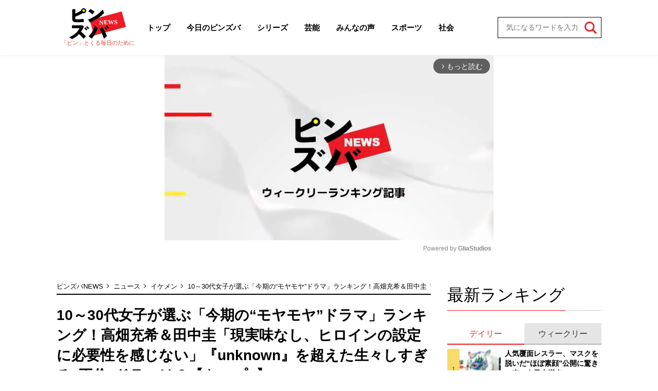

--- FILE ---
content_type: text/html; charset=utf-8
request_url: https://pinzuba.news/articles/-/2130
body_size: 10270
content:
<!DOCTYPE html>
<html lang="ja">
<head>
<meta charset="utf-8">
<meta http-equiv="X-UA-Compatible" content="IE=edge">
<title>10～30代女子が選ぶ「今期の“モヤモヤ”ドラマ」ランキング！高畑充希＆田中圭「現実味なし、ヒロインの設定に必要性を感じない」『unknown』を超えた生々しすぎる“不倫”ドラマは？【トップ3】｜概要｜ニュース｜ピンズバNEWS</title>
<meta name="description" content="概要:春にスタートしたドラマもそろそろ佳境。各ドラマ、キャストやストーリーが話題を集めているが、ネットでは設定や登場人物に「モヤモヤする」という声も続出している。そこで今回は１０～３０代の女性１００人に「今期の“モヤモヤ”ドラマ」について聞いて…">
<meta property="article:publisher" content="">
<meta name="author" content="ピンズバNEWS編集部">
<meta name="robots" content="max-image-preview:large">
<meta name="theme-color" content="#ED1C24">
<meta name="cXenseParse:articleid" content="2130">
<meta name="cXenseParse:author" content="ピンズバNEWS編集部">
<meta name="cXenseParse:url" content="https://pinzuba.news/articles/-/2130">
<meta name="cXenseParse:ftb-author" content="ピンズバNEWS編集部">
<meta name="cXenseParse:ftb-article-type" content="ティザー">
<meta name="cXenseParse:ftb-tag" content="奈緒,岩田剛典,橋本環奈,山田涼介,高畑充希,田中圭,あなたがしてくれなくても,王様に捧ぐ薬指,unknown" data-separator=",">
<meta name="cXenseParse:ftb-series" content="ニュース">
<meta property="article:published_time" content="2023-05-30T11:00:00+09:00">
<meta property="article:modified_time" content="2023-05-27T20:31:31+09:00">
<meta name="cXenseParse:ftb-main-genre" content="イケメン">
<meta name="cXenseParse:pageclass" content="article">
<meta property="og:locale" content="ja_JP">
<meta property="og:site_name" content="ピンズバNEWS">
<meta property="og:url" content="https://pinzuba.news/articles/-/2130">
<meta property="og:type" content="article">
<meta property="og:title" content="10～30代女子が選ぶ「今期の“モヤモヤ”ドラマ」ランキング！高畑充希＆田中圭「現実味なし、ヒロインの設定に必要性を感じない」『unknown』を超えた生々しすぎる“不倫”ドラマは？【トップ3】｜概要｜ニュース｜ピンズバNEWS">
<meta property="og:image" content="https://pinzuba.ismcdn.jp/mwimgs/5/7/1200wm/img_57f06db294d8a828ed0ff30564c276e4565374.jpg">
<meta property="og:description" content="概要:春にスタートしたドラマもそろそろ佳境。各ドラマ、キャストやストーリーが話題を集めているが、ネットでは設定や登場人物に「モヤモヤする」という声も続出している。そこで今回は１０～３０代の女性１００人に「今期の“モヤモヤ”ドラマ」について聞いて…">
<meta name="twitter:card" content="summary_large_image">
<meta name="twitter:site" content="@pinzubanews">
<meta name="twitter:domain" content="pinzuba.news"><link rel="shortcut icon" type="image/vnd.microsoft.icon" href="https://pinzuba.ismcdn.jp/favicon.ico">
<link rel="apple-touch-icon" href="https://pinzuba.ismcdn.jp/common/images/icons/apple-touch-icon.png">
<link rel="preload" as="image" href="https://pinzuba.ismcdn.jp/common/images/pinzuba-news/logo.svg?rd=202512231228">
<link rel="stylesheet" href="https://pinzuba.ismcdn.jp/resources/pinzuba-news/css/pc/leafs.css?rd=202512231228">
<link rel="manifest" href="/manifest.json?rd=202512231228">
<link rel="canonical" href="https://pinzuba.news/articles/-/2130">
<link rel="preconnect" href="https://pinzuba.ismcdn.jp" crossorigin>
<link rel="preconnect" href="https://code.jquery.com" crossorigin>
<link rel="preconnect" href="https://www.google-analytics.com" crossorigin>
<link rel="preconnect" href="https://www.googletagmanager.com" crossorigin>
<script src="https://pinzuba.ismcdn.jp/common/js/lib/lozad.js?rd=202512231228" defer></script>
<script src="https://pinzuba.ismcdn.jp/common/js/lib/ofi.js?rd=202512231228" defer></script>
<script src="https://pinzuba.ismcdn.jp/resources/pinzuba-news/js/pc/leafs.js?rd=202512231228" defer></script><script>
dataLayer = [{
  distributor: "MediaWeaver",
  lastPage: "no",
  articleID: "2130",
  pubDate: "2023/05/30",
  media: "ピンズバNEWS",
  mainGenre: "イケメン",
  series: "ニュース",
  articleType: "ティザー"
}];
</script>
<!-- Google Tag Manager -->
<script>(function(w,d,s,l,i){w[l]=w[l]||[];w[l].push({'gtm.start':
new Date().getTime(),event:'gtm.js'});var f=d.getElementsByTagName(s)[0],
j=d.createElement(s),dl=l!='dataLayer'?'&l='+l:'';j.async=true;j.src=
'https://www.googletagmanager.com/gtm.js?id='+i+dl;f.parentNode.insertBefore(j,f);
})(window,document,'script','dataLayer','GTM-MWCZDNP');</script>
<!-- End Google Tag Manager -->
<script async src="//micro.rubiconproject.com/prebid/dynamic/12162.js"></script>
<script async src="https://securepubads.g.doubleclick.net/tag/js/gpt.js"></script>
<script>
  var pbjs = pbjs || {};
  pbjs.que = pbjs.que || [];
  var failSafeTimeout = 5000;
  window.googletag = window.googletag || {cmd: []};
  googletag.cmd.push(function() {
    googletag.defineSlot('/21694577035/pinzuba/pinzuba_pc_1strect', [[1, 1], [300, 250], 'fluid', [300, 600]], 'div-gpt-ad-pinzuba_pc_1strect').addService(googletag.pubads());
googletag.defineSlot('/21694577035/pinzuba/pinzuba_pc_2ndrect', ['fluid', [300, 600], [300, 250], [1, 1]], 'div-gpt-ad-pinzuba_pc_2ndrect').addService(googletag.pubads());
googletag.defineSlot('/21694577035/pinzuba/pinzuba_pc_ydn_rec', [300, 250], 'div-gpt-ad-1705460854069-0').addService(googletag.pubads());

    googletag.pubads().setTargeting("adparam","production");
    googletag.pubads().setTargeting("adsense", "on");
    googletag.pubads().setTargeting("mainGenre", "イケメン");
    googletag.pubads().setTargeting("articleId","2130");
    googletag.pubads().setTargeting("site","pinzuba");
    googletag.pubads().disableInitialLoad();
    googletag.pubads().enableSingleRequest();
    googletag.pubads().collapseEmptyDivs();
    googletag.enableServices();
    pbjs.que.push(function() {
      pbjs.rp.requestBids({
        callback: sendAdServerRequest
      });
    });
  });
</script>
<script>
  pbjs.adserverRequestSent = false;
  var sendAdServerRequest = function() {
    googletag.cmd.push(function() {
      if (pbjs.adserverRequestSent) {
        return;
      }
      pbjs.adserverRequestSent = true;
      googletag.pubads().refresh();
    });
  };

  setTimeout(function() {
    sendAdServerRequest();
  }, failSafeTimeout);
</script>
<script async src="https://pagead2.googlesyndication.com/pagead/js/adsbygoogle.js?client=ca-pub-3622193293525466" crossorigin="anonymous" data-overlays="bottom"></script>
<script type="application/ld+json">
[{"@context":"http://schema.org","@type":"WebSite","name":"ピンズバNEWS","alternateName":"ピンズバNEWS","url":"https://pinzuba.news","sameAs":["https://twitter.com/pinzubanews"],"potentialAction":{"@type":"SearchAction","target":"https://pinzuba.news/list/search?fulltext={fulltext}","query-input":"required name=fulltext"}},{"@context":"http://schema.org","@type":"SiteNavigationElement","url":["/"]},{"@context":"http://schema.org","@type":"BreadcrumbList","itemListElement":[{"@type":"ListItem","position":1,"item":{"@id":"https://pinzuba.news","name":"ピンズバNEWS"}},{"@type":"ListItem","position":2,"item":{"@id":"https://pinzuba.news/list/category/news","name":"ニュース"}},{"@type":"ListItem","position":3,"item":{"@id":"https://pinzuba.news/list/genre/handsome","name":"イケメン"}},{"@type":"ListItem","position":4,"item":{"@id":"https://pinzuba.news/articles/-/2130","name":"10～30代女子が選ぶ「今期の“モヤモヤ”ドラマ」ランキング！高畑充希＆田中圭「現実味なし、ヒロインの設定に必要性を感じない」『unknown』を超えた生々しすぎる“不倫”ドラマは？【トップ3】"}}]},{"@context":"http://schema.org","@type":"NewsArticle","mainEntityOfPage":{"@type":"WebPage","@id":"https://pinzuba.news/articles/-/2130"},"headline":"10～30代女子が選ぶ「今期の“モヤモヤ”ドラマ」ランキング！高畑充希＆田中圭「現実味なし、ヒロインの設定に必要性を感じない」『unknown』を超えた生々しすぎる“不倫”ドラマは？【トップ3】","image":{"@type":"ImageObject","url":"https://pinzuba.ismcdn.jp/mwimgs/5/7/1200wm/img_57f06db294d8a828ed0ff30564c276e4565374.jpg","width":"1200","height":"800"},"datePublished":"2023-05-30T11:00:00+09:00","dateModified":"2023-05-30T11:00:00+09:00","author":{"@type":"Person","name":"ピンズバNEWS編集部","url":"https://pinzuba.news/list/author/ピンズバNEWS編集部"},"description":"春にスタートしたドラマもそろそろ佳境。各ドラマ、キャストやストーリーが話題を集めているが、ネットでは設定や登場人物に「モヤモヤする」という声も続出している。そこで今回は１０～３０代の女性１００人に「今期の“モヤモヤ”ドラマ」について聞いて…","publisher":{"@type":"Organization","name":"ピンズバNEWS"}}]
</script>
</head>
<body>
<!-- Google Tag Manager (noscript) -->
<noscript><iframe src="https://www.googletagmanager.com/ns.html?id=GTM-MWCZDNP"
height="0" width="0" style="display:none;visibility:hidden"></iframe></noscript>
<!-- End Google Tag Manager (noscript) --><div class="l-wrap">
<header class="g-header">
  <div class="l-inner l-lg-flex l-lg-items-center l-lg-justify-between">
    <div class="g-header-logo">
      <a href="/" class="g-header-logo__link">
        <img src="https://pinzuba.ismcdn.jp/common/images/pinzuba-news/logo.svg" width="110" height="60" class="" alt="ピンズバNEWS">
      </a>
      <span class="g-header-logo__catch">「ピン」とくる毎日のために</span>
    </div>
    <nav class="g-header-menu-wrap">
      <ol class="g-header-menu l-lg-flex l-lg-items-center">
        <li class="g-header-menu__item">
          <a class="g-header-menu__link" href="/">トップ</a>
        </li>
        <li class="g-header-menu__item">
          <a class="g-header-menu__link" href="/list/genre/todayspinzuba">今日のピンズバ</a>
        </li>
        <li class="g-header-menu__item">
          <a class="g-header-menu__link" href="/list/category/serial">シリーズ</a>
        </li>
        <li class="g-header-menu__item">
          <a class="g-header-menu__link" href="/list/genre/showbiz">芸能</a>
          <ol class="g-header-sub-menu">
              <li class="g-header-sub-menu__item"><a class="g-header-sub-menu__link" href="/list/genre/showbiz/%E5%A5%B3%E5%AD%90%E3%82%A2%E3%83%8A">女子アナ</a></li>
              <li class="g-header-sub-menu__item"><a class="g-header-sub-menu__link" href="/list/genre/showbiz/%E3%83%86%E3%83%AC%E3%83%93%EF%BC%86%E3%83%A9%E3%82%B8%E3%82%AA">テレビ＆ラジオ</a></li>
              <li class="g-header-sub-menu__item"><a class="g-header-sub-menu__link" href="/list/genre/showbiz/%E3%83%86%E3%83%AC%E3%83%93%E3%83%89%E3%83%A9%E3%83%9E">テレビドラマ</a></li>
              <li class="g-header-sub-menu__item"><a class="g-header-sub-menu__link" href="/list/genre/showbiz/%E3%81%8A%E7%AC%91%E3%81%84">お笑い</a></li>
              <li class="g-header-sub-menu__item"><a class="g-header-sub-menu__link" href="/list/genre/showbiz/%E5%A5%B3%E5%84%AA">女優</a></li>
              <li class="g-header-sub-menu__item"><a class="g-header-sub-menu__link" href="/list/genre/showbiz/%E5%A5%B3%E6%80%A7%E3%82%A2%E3%82%A4%E3%83%89%E3%83%AB">女性アイドル</a></li>
              <li class="g-header-sub-menu__item"><a class="g-header-sub-menu__link" href="/list/genre/showbiz/%E3%82%A2%E3%83%BC%E3%83%86%E3%82%A3%E3%82%B9%E3%83%88">アーティスト</a></li>
              <li class="g-header-sub-menu__item"><a class="g-header-sub-menu__link" href="/list/genre/showbiz/%E3%82%A8%E3%83%B3%E3%82%BF%E3%83%A1">エンタメ</a></li>
              <li class="g-header-sub-menu__item"><a class="g-header-sub-menu__link" href="/list/genre/showbiz/%E9%9F%93%E6%B5%81%E3%83%BBK-POP">韓流・K-POP</a></li>
          </ol>
        </li>
        <li class="g-header-menu__item">
          <a class="g-header-menu__link" href="/list/genre/questionnaire">みんなの声</a>
        </li>
        <li class="g-header-menu__item">
          <a class="g-header-menu__link" href="/list/genre/sports">スポーツ</a>
          <ol class="g-header-sub-menu">
            <li class="g-header-sub-menu__item"><a class="g-header-sub-menu__link" href="/list/genre/sports/%E9%87%8E%E7%90%83">野球</a></li>
            <li class="g-header-sub-menu__item"><a class="g-header-sub-menu__link" href="/list/genre/sports/%E3%83%95%E3%82%A3%E3%82%AE%E3%83%A5%E3%82%A2%E3%82%B9%E3%82%B1%E3%83%BC%E3%83%88">フィギュアスケート</a></li>
            <li class="g-header-sub-menu__item"><a class="g-header-sub-menu__link" href="/list/genre/sports/%E7%9B%B8%E6%92%B2">相撲</a></li>
            <li class="g-header-sub-menu__item"><a class="g-header-sub-menu__link" href="/list/genre/sports/%E3%82%B5%E3%83%83%E3%82%AB%E3%83%BC">サッカー</a></li>
            <li class="g-header-sub-menu__item"><a class="g-header-sub-menu__link" href="/list/genre/sports/%E3%81%9D%E3%81%AE%E4%BB%96%E3%82%B9%E3%83%9D%E3%83%BC%E3%83%84">その他スポーツ</a></li>
          </ol>
        </li>
        <li class="g-header-menu__item">
          <a class="g-header-menu__link" href="/list/genre/society">社会</a>
          <ol class="g-header-sub-menu">
            <li class="g-header-sub-menu__item"><a class="g-header-sub-menu__link" href="/list/genre/society/%E6%94%BF%E6%B2%BB%E3%83%BB%E7%B5%8C%E6%B8%88">政治・経済</a></li>
            <li class="g-header-sub-menu__item"><a class="g-header-sub-menu__link" href="/list/genre/society/%E4%BA%8B%E4%BB%B6">事件</a></li>
            <li class="g-header-sub-menu__item"><a class="g-header-sub-menu__link" href="/list/genre/society/%E5%9B%BD%E9%9A%9B%E3%83%BB%E5%A4%96%E4%BA%A4">国際・外交</a></li>
          </ol>
        </li>
      </ol>
    </nav>
    <div class="g-header-search">
      <form class="g-header-search__form" action="/list/search" method="get">
        <input type="search" name="fulltext" required="" placeholder="気になるワードを入力">
        <button type="submit"></button>
      </form>
    </div>
  </div>
</header><div class="gliaplayer-container" data-slot="pinzuba_desktop"></div>
<script src="https://player.gliacloud.com/player/pinzuba_desktop" async></script>
  <div class="l-container">
    <main class="l-main">
<div class="m-breadcrumb">
  <ul class="m-breadcrumb__list">
    <li class="m-breadcrumb__item">
      <a href="/" class="m-breadcrumb__link">ピンズバNEWS</a>
    </li>
    <li class="m-breadcrumb__item">
      <a href="/list/category/news" class="m-breadcrumb__link">ニュース</a>
    </li>
    <li class="m-breadcrumb__item">
      <a href="/list/genre/handsome" class="m-breadcrumb__link">イケメン</a>
    </li>
    <li class="m-breadcrumb__item">
      <span class="m-breadcrumb__current">10～30代女子が選ぶ「今期の“モヤモヤ”ドラマ」ランキング！高畑充希＆田中圭「現実味なし、ヒロインの設定に必要性を感じない」『unknown』を超えた生々しすぎる“不倫”ドラマは？【トップ3】（概要）</span>
    </li>
  </ul>
</div>
      <article>
<div class="article-header">
  <h1 class="article-header__ttl">10～30代女子が選ぶ「今期の“モヤモヤ”ドラマ」ランキング！高畑充希＆田中圭「現実味なし、ヒロインの設定に必要性を感じない」『unknown』を超えた生々しすぎる“不倫”ドラマは？【トップ3】</h1>
  <div class="article-header__info">
    <div class="article-header-author">
      <a href="/list/author/%E3%83%94%E3%83%B3%E3%82%BA%E3%83%90NEWS%E7%B7%A8%E9%9B%86%E9%83%A8" class="article-header-author__link">
        <div class="article-header-author__img"><img class="lazy" src="[data-uri]" data-src="https://pinzuba.ismcdn.jp/mwimgs/e/9/32wm/img_e96c88cc22ecc4d64a02fcaeb165174711348.png" data-srcset="https://pinzuba.ismcdn.jp/mwimgs/e/9/32wm/img_e96c88cc22ecc4d64a02fcaeb165174711348.png 1x, https://pinzuba.ismcdn.jp/mwimgs/e/9/64wm/img_e96c88cc22ecc4d64a02fcaeb165174711348.png 2x" alt="ピンズバNEWS編集部" width="34" height="34"></div>
        <div class="article-header-author__name"><span></span>ピンズバNEWS編集部</div>
      </a>
    </div>
    <time datetime="2023-05-30T11:00:00+09:00" class="article-header__date">2023.5.30</time>
  </div>
  <div class="l-lg-flex l-lg-flex-col l-lg-justify-between l-lg-mb-5">
    <div class="article-header__info-bottom">
      <div class="article-header-subgenre">
        <a href="/list/genre/showbiz/%E3%83%86%E3%83%AC%E3%83%93%EF%BC%86%E3%83%A9%E3%82%B8%E3%82%AA" class="article-header-subgenre__link">テレビ＆ラジオ</a>
        <a href="/list/genre/showbiz/%E3%83%86%E3%83%AC%E3%83%93%E3%83%89%E3%83%A9%E3%83%9E" class="article-header-subgenre__link">テレビドラマ</a>
        <a href="/list/genre/showbiz/%E5%A5%B3%E5%84%AA" class="article-header-subgenre__link">女優</a>
        <a href="/list/genre/showbiz/%E3%82%A8%E3%83%B3%E3%82%BF%E3%83%A1" class="article-header-subgenre__link">エンタメ</a>
        <a href="/list/genre/handsome/%E4%BF%B3%E5%84%AA" class="article-header-subgenre__link">俳優</a>
      </div>
    </div>
  </div>
</div><div class="article-teaser">
<div class="article-teaser__img">
  <figure>
    <a href="/articles/-/2130?page=1">
      <img class="lazy" src="[data-uri]" data-src="https://pinzuba.ismcdn.jp/mwimgs/5/7/660wm/img_57f06db294d8a828ed0ff30564c276e4565374.jpg" data-srcset="https://pinzuba.ismcdn.jp/mwimgs/5/7/660wm/img_57f06db294d8a828ed0ff30564c276e4565374.jpg 1x, https://pinzuba.ismcdn.jp/mwimgs/5/7/660wm/img_57f06db294d8a828ed0ff30564c276e4565374.jpg 2x" alt="10～30代女子が選ぶ「今期の“モヤモヤ”ドラマ」ランキング！高畑充希＆田中圭「現実味なし、ヒロインの設定に必要性を感じない」『unknown』を超えた生々しすぎる“不倫”ドラマは？【トップ3】の画像" width="660" height="440">
    </a>
      <figcaption>『あなたがしてくれなくても』（フジテレビ系）公式Ｔｗｉｔｔｅｒ（@anataga_drama）より</figcaption>
  </figure>
</div>
<div class="article-teaser__body">
  <p class="article-teaser__summary">春にスタートしたドラマもそろそろ佳境。各ドラマ、キャストやストーリーが話題を集めているが、ネットでは設定や登場人物に「モヤモヤする」という声も続出している。そこで今回は１０～３０代の女性１００人に「今期の“モヤモヤ”ドラマ」について聞いて…</p>
  <div class="article-teaser__more-btn">
    
<a href="/articles/-/2130?page=1" class="c-btn --size-max">続きを読む<img src="[data-uri]" data-src="https://pinzuba.ismcdn.jp/common/images/pinzuba-news/icon_arrow.svg" width="10" height="10" class=" lazy" alt=""></a>


  </div>
</div>
</div>
<div class="article-footer">
  <div class="article-footer-sns">
    <ul class="article-footer-sns__list">
      <li class="article-footer-sns__item facebook"><a href="https://www.facebook.com/sharer/sharer.php?u=https://pinzuba.news/articles/-/2130" target="_blank"><i><img src="https://pinzuba.ismcdn.jp/common/images/pinzuba-news/icon_fb-w.svg" alt="10～30代女子が選ぶ「今期の“モヤモヤ”ドラマ」ランキング！高畑充希＆田中圭「現実味なし、ヒロインの設定に必要性を感じない」『unknown』を超えた生々しすぎる“不倫”ドラマは？【トップ3】" width="10" height="21"></i></a></li>
      <li class="article-footer-sns__item twitter"><a rel="nofollow" href="https://x.com/share?text=10～30代女子が選ぶ「今期の“モヤモヤ”ドラマ」ランキング！高畑充希＆田中圭「現実味なし、ヒロインの設定に必要性を感じない」『unknown』を超えた生々しすぎる“不倫”ドラマは？【トップ3】&url=https://pinzuba.news/articles/-/2130&hashtags=%E3%83%94%E3%83%B3%E3%82%BA%E3%83%90NEWS" target="_blank"><i><img src="https://pinzuba.ismcdn.jp/common/images/pinzuba-news/icon_x-w.svg" alt="10～30代女子が選ぶ「今期の“モヤモヤ”ドラマ」ランキング！高畑充希＆田中圭「現実味なし、ヒロインの設定に必要性を感じない」『unknown』を超えた生々しすぎる“不倫”ドラマは？【トップ3】" width="20" height="20"></i></a></li>
      <li class="article-footer-sns__item line"><a href="https://social-plugins.line.me/lineit/share?url=https%3A%2F%2Fpinzuba.news%2Farticles%2F-%2F2130"><i><img src="https://pinzuba.ismcdn.jp/common/images/pinzuba-news/icon_line-w.svg" alt="10～30代女子が選ぶ「今期の“モヤモヤ”ドラマ」ランキング！高畑充希＆田中圭「現実味なし、ヒロインの設定に必要性を感じない」『unknown』を超えた生々しすぎる“不倫”ドラマは？【トップ3】" width="20" height="20"></i></a></li>
    </ul>
  </div>
  <div class="article-footer-tags">
    <a href="/list/tag/%E5%A5%88%E7%B7%92" class="article-footer-tags__link">#奈緒</a>
    <a href="/list/tag/%E5%B2%A9%E7%94%B0%E5%89%9B%E5%85%B8" class="article-footer-tags__link">#岩田剛典</a>
    <a href="/list/tag/%E6%A9%8B%E6%9C%AC%E7%92%B0%E5%A5%88" class="article-footer-tags__link">#橋本環奈</a>
    <a href="/list/tag/%E5%B1%B1%E7%94%B0%E6%B6%BC%E4%BB%8B" class="article-footer-tags__link">#山田涼介</a>
    <a href="/list/tag/%E9%AB%98%E7%95%91%E5%85%85%E5%B8%8C" class="article-footer-tags__link">#高畑充希</a>
    <a href="/list/tag/%E7%94%B0%E4%B8%AD%E5%9C%AD" class="article-footer-tags__link">#田中圭</a>
    <a href="/list/tag/%E3%81%82%E3%81%AA%E3%81%9F%E3%81%8C%E3%81%97%E3%81%A6%E3%81%8F%E3%82%8C%E3%81%AA%E3%81%8F%E3%81%A6%E3%82%82" class="article-footer-tags__link">#あなたがしてくれなくても</a>
    <a href="/list/tag/%E7%8E%8B%E6%A7%98%E3%81%AB%E6%8D%A7%E3%81%90%E8%96%AC%E6%8C%87" class="article-footer-tags__link">#王様に捧ぐ薬指</a>
    <a href="/list/tag/unknown" class="article-footer-tags__link">#unknown</a>
  </div>
</div>      </article>
    </main>

    <aside class="l-sub">
<div class="m-ad">
<!-- /21694577035/pinzuba/pinzuba_pc_1strect -->
<div id='div-gpt-ad-pinzuba_pc_1strect' style='min-width: 300px; min-height: 250px;'>
  <script>
    googletag.cmd.push(function() { googletag.display('div-gpt-ad-pinzuba_pc_1strect'); });
  </script>
</div>
</div>
<div class="l-sub-block">
  <div class="sub-ranking l-lg-mb-10 l-sm-mb-10 l-sm-px-3">
    <div class="c-headline">
  <h2 class="c-headline__txt --ta-center ">最新ランキング</h2>
  
</div>

    <div class="sub-ranking-btn-wrap">
      <input class="sub-ranking-btn__input" type="radio" name="ranking" id="ranking1" checked="">
      <input class="sub-ranking-btn__input" type="radio" name="ranking" id="ranking2">
      <div class="sub-ranking-btn">
        <div class="sub-ranking-btn__item"><label for="ranking1" class="sub-ranking-btn__label">デイリー</label></div>
        <div class="sub-ranking-btn__item"><label for="ranking2" class="sub-ranking-btn__label">ウィークリー</label></div>
      </div>
      <div class="sub-ranking-list-wrap">
        <div class="sub-ranking-list --daily">
          <article class="sub-ranking-list-item">
            <a href="/articles/-/13892" class="sub-ranking-list-item__figure">
              <img src="[data-uri]" data-src="https://pinzuba.ismcdn.jp/mwimgs/2/9/80w/img_29fff9e03c15742d4ed88615fc78a1d4198727.jpg" data-srcset="https://pinzuba.ismcdn.jp/mwimgs/2/9/80w/img_29fff9e03c15742d4ed88615fc78a1d4198727.jpg 1x,https://pinzuba.ismcdn.jp/mwimgs/2/9/160w/img_29fff9e03c15742d4ed88615fc78a1d4198727.jpg 2x" width="80" height="44" class=" lazy" alt="人気覆面レスラー、マスクを脱いだ“ほぼ素顔”公開に驚きの声…女子力満点の“清楚系コーデ”に反響">
            </a>
            <div class="sub-ranking-list-item__body">
              <a href="/articles/-/13892" class="sub-ranking-list-item__ttl">人気覆面レスラー、マスクを脱いだ“ほぼ素顔”公開に驚きの声…女子力満点…</a>
              <div class="c-article-info ">
  <div class="c-article-info__inner">
  <a href="/list/genre/sports" class="c-article-info__item --genre">スポーツ</a>
  
  </div>
  
</div>

            </div>
          </article>
          <article class="sub-ranking-list-item">
            <a href="/articles/-/13908" class="sub-ranking-list-item__figure">
              <img src="[data-uri]" data-src="https://pinzuba.ismcdn.jp/mwimgs/7/b/80w/img_7ba26a9f9457439a491e2fa7aef88cb2226764.jpg" data-srcset="https://pinzuba.ismcdn.jp/mwimgs/7/b/80w/img_7ba26a9f9457439a491e2fa7aef88cb2226764.jpg 1x,https://pinzuba.ismcdn.jp/mwimgs/7/b/160w/img_7ba26a9f9457439a491e2fa7aef88cb2226764.jpg 2x" width="80" height="60" class=" lazy" alt="事実上の芸能界引退から4か月…元俳優・佐藤めぐみさんの美貌ドアップをヘアメイク担当が公開→即削除">
            </a>
            <div class="sub-ranking-list-item__body">
              <a href="/articles/-/13908" class="sub-ranking-list-item__ttl">事実上の芸能界引退から4か月…元俳優・佐藤めぐみさんの美貌ドアップをヘ…</a>
              <div class="c-article-info ">
  <div class="c-article-info__inner">
  <a href="/list/genre/showbiz" class="c-article-info__item --genre">芸能</a>
  
  </div>
  
</div>

            </div>
          </article>
          <article class="sub-ranking-list-item">
            <a href="/articles/-/13893" class="sub-ranking-list-item__figure">
              <img src="[data-uri]" data-src="https://pinzuba.ismcdn.jp/mwimgs/5/5/80w/img_557e70788e140a32468f1b61602be12c1685229.jpg" data-srcset="https://pinzuba.ismcdn.jp/mwimgs/5/5/80w/img_557e70788e140a32468f1b61602be12c1685229.jpg 1x,https://pinzuba.ismcdn.jp/mwimgs/5/5/160w/img_557e70788e140a32468f1b61602be12c1685229.jpg 2x" width="80" height="60" class=" lazy" alt="「豊さん、デレデレ」第1子出産の趣里、水谷豊とメガネ姿で肩を寄せ合う父娘ショット公開「そっくりですねー」">
            </a>
            <div class="sub-ranking-list-item__body">
              <a href="/articles/-/13893" class="sub-ranking-list-item__ttl">「豊さん、デレデレ」第1子出産の趣里、水谷豊とメガネ姿で肩を寄せ合う父…</a>
              <div class="c-article-info ">
  <div class="c-article-info__inner">
  <a href="/list/genre/showbiz" class="c-article-info__item --genre">芸能</a>
  
  </div>
  
</div>

            </div>
          </article>
          <article class="sub-ranking-list-item">
            <a href="/articles/-/13910" class="sub-ranking-list-item__figure">
              <img src="[data-uri]" data-src="https://pinzuba.ismcdn.jp/mwimgs/d/8/80w/img_d8719eeec86011dea9b63d7c0a68701e384163.jpg" data-srcset="https://pinzuba.ismcdn.jp/mwimgs/d/8/80w/img_d8719eeec86011dea9b63d7c0a68701e384163.jpg 1x,https://pinzuba.ismcdn.jp/mwimgs/d/8/160w/img_d8719eeec86011dea9b63d7c0a68701e384163.jpg 2x" width="80" height="61" class=" lazy" alt="「よう見たらシミやんけ」神田沙也加さんの元夫・村田充、“老いを実感”の無防備な風呂上がり姿に共感続々">
            </a>
            <div class="sub-ranking-list-item__body">
              <a href="/articles/-/13910" class="sub-ranking-list-item__ttl">「よう見たらシミやんけ」神田沙也加さんの元夫・村田充、“老いを実感”の…</a>
              <div class="c-article-info ">
  <div class="c-article-info__inner">
  <a href="/list/genre/handsome" class="c-article-info__item --genre">イケメン</a>
  
  </div>
  
</div>

            </div>
          </article>
          <article class="sub-ranking-list-item">
            <a href="/articles/-/13895" class="sub-ranking-list-item__figure">
              <img src="[data-uri]" data-src="https://pinzuba.ismcdn.jp/mwimgs/2/7/80w/img_272ce2ac63c76cdd894bb964fc4bd320746566.png" data-srcset="https://pinzuba.ismcdn.jp/mwimgs/2/7/80w/img_272ce2ac63c76cdd894bb964fc4bd320746566.png 1x,https://pinzuba.ismcdn.jp/mwimgs/2/7/160w/img_272ce2ac63c76cdd894bb964fc4bd320746566.png 2x" width="80" height="55" class=" lazy" alt="元キャバ嬢・大人気インフルエンサーみゆう、夫の不倫公表　不仲説キャバ嬢と夫の“疑惑プリクラ”の真相を語る">
            </a>
            <div class="sub-ranking-list-item__body">
              <a href="/articles/-/13895" class="sub-ranking-list-item__ttl">元キャバ嬢・大人気インフルエンサーみゆう、夫の不倫公表　不仲説キャバ嬢…</a>
              <div class="c-article-info ">
  <div class="c-article-info__inner">
  <a href="/list/genre/showbiz" class="c-article-info__item --genre">芸能</a>
  
  </div>
  
</div>

            </div>
          </article>
          <article class="sub-ranking-list-item">
            <a href="/articles/-/13884" class="sub-ranking-list-item__figure">
              <img src="[data-uri]" data-src="https://pinzuba.ismcdn.jp/mwimgs/f/9/80w/img_f97c05955fd12bb8e051610caa97a475257620.jpg" data-srcset="https://pinzuba.ismcdn.jp/mwimgs/f/9/80w/img_f97c05955fd12bb8e051610caa97a475257620.jpg 1x,https://pinzuba.ismcdn.jp/mwimgs/f/9/160w/img_f97c05955fd12bb8e051610caa97a475257620.jpg 2x" width="80" height="106" class=" lazy" alt="歌舞伎俳優・中村鶴松が泥酔・大暴れで逮捕　兄弟子も過去に同様騒動…「彼らは懲りない」専門家が言うワケ">
            </a>
            <div class="sub-ranking-list-item__body">
              <a href="/articles/-/13884" class="sub-ranking-list-item__ttl">歌舞伎俳優・中村鶴松が泥酔・大暴れで逮捕　兄弟子も過去に同様騒動…「彼…</a>
              <div class="c-article-info ">
  <div class="c-article-info__inner">
  <a href="/list/genre/showbiz" class="c-article-info__item --genre">芸能</a>
  
  </div>
  
</div>

            </div>
          </article>
          <article class="sub-ranking-list-item">
            <a href="/articles/-/13890" class="sub-ranking-list-item__figure">
              <img src="[data-uri]" data-src="https://pinzuba.ismcdn.jp/mwimgs/6/b/80w/img_6b4f4f295e6222711d330e5810d40ae3173733.jpg" data-srcset="https://pinzuba.ismcdn.jp/mwimgs/6/b/80w/img_6b4f4f295e6222711d330e5810d40ae3173733.jpg 1x,https://pinzuba.ismcdn.jp/mwimgs/6/b/160w/img_6b4f4f295e6222711d330e5810d40ae3173733.jpg 2x" width="80" height="44" class=" lazy" alt="玉木宏は欧州最大の柔術大会で3位＆岡田准一もレジェンドを相手に大善戦…青木真也が語る「2人の実力」">
            </a>
            <div class="sub-ranking-list-item__body">
              <a href="/articles/-/13890" class="sub-ranking-list-item__ttl">玉木宏は欧州最大の柔術大会で3位＆岡田准一もレジェンドを相手に大善戦……</a>
              <div class="c-article-info ">
  <div class="c-article-info__inner">
  <a href="/list/genre/handsome" class="c-article-info__item --genre">イケメン</a>
  
  </div>
  
</div>

            </div>
          </article>
          <article class="sub-ranking-list-item">
            <a href="/articles/-/13748" class="sub-ranking-list-item__figure">
              <img src="[data-uri]" data-src="https://pinzuba.ismcdn.jp/mwimgs/2/b/80w/img_2b0f177db46e7815526ed45d90cb46be2279526.jpg" data-srcset="https://pinzuba.ismcdn.jp/mwimgs/2/b/80w/img_2b0f177db46e7815526ed45d90cb46be2279526.jpg 1x,https://pinzuba.ismcdn.jp/mwimgs/2/b/160w/img_2b0f177db46e7815526ed45d90cb46be2279526.jpg 2x" width="80" height="53" class=" lazy" alt="米倉涼子のダンサー恋人、“逮捕状請求”後も国外へ雲隠れのなか…職場のダンススクールで起きていた“決定的異変”">
            </a>
            <div class="sub-ranking-list-item__body">
              <a href="/articles/-/13748" class="sub-ranking-list-item__ttl">米倉涼子のダンサー恋人、“逮捕状請求”後も国外へ雲隠れのなか…職場のダ…</a>
              <div class="c-article-info ">
  <div class="c-article-info__inner">
  <a href="/list/genre/showbiz" class="c-article-info__item --genre">芸能</a>
  
  </div>
  
</div>

            </div>
          </article>
          <article class="sub-ranking-list-item">
            <a href="/articles/-/13894" class="sub-ranking-list-item__figure">
              <img src="[data-uri]" data-src="https://pinzuba.ismcdn.jp/mwimgs/6/f/80w/img_6f5c580bbad9f507c39d0926843814b3536313.png" data-srcset="https://pinzuba.ismcdn.jp/mwimgs/6/f/80w/img_6f5c580bbad9f507c39d0926843814b3536313.png 1x,https://pinzuba.ismcdn.jp/mwimgs/6/f/160w/img_6f5c580bbad9f507c39d0926843814b3536313.png 2x" width="80" height="68" class=" lazy" alt="「待ってヤバいの作ったかも」整形が話題の『夜ふかし』多田さん、オリジナル“無水麻辣湯”公開「ダイエットにも財布にもいい」">
            </a>
            <div class="sub-ranking-list-item__body">
              <a href="/articles/-/13894" class="sub-ranking-list-item__ttl">「待ってヤバいの作ったかも」整形が話題の『夜ふかし』多田さん、オリジナ…</a>
              <div class="c-article-info ">
  <div class="c-article-info__inner">
  <a href="/list/genre/showbiz" class="c-article-info__item --genre">芸能</a>
  
  </div>
  
</div>

            </div>
          </article>
          <article class="sub-ranking-list-item">
            <a href="/articles/-/13909" class="sub-ranking-list-item__figure">
              <img src="[data-uri]" data-src="https://pinzuba.ismcdn.jp/mwimgs/8/1/80w/img_815d11bc955a9f3fea9a3a0464fba3127652434.png" data-srcset="https://pinzuba.ismcdn.jp/mwimgs/8/1/80w/img_815d11bc955a9f3fea9a3a0464fba3127652434.png 1x,https://pinzuba.ismcdn.jp/mwimgs/8/1/160w/img_815d11bc955a9f3fea9a3a0464fba3127652434.png 2x" width="80" height="68" class=" lazy" alt="「CM来ますね」浜崎あゆみ、愛用のユニクロヒートテック×巨大ダイヤアクセの“あゆ流”コーデに視線集中">
            </a>
            <div class="sub-ranking-list-item__body">
              <a href="/articles/-/13909" class="sub-ranking-list-item__ttl">「CM来ますね」浜崎あゆみ、愛用のユニクロヒートテック×巨大ダイヤアクセ…</a>
              <div class="c-article-info ">
  <div class="c-article-info__inner">
  <a href="/list/genre/showbiz" class="c-article-info__item --genre">芸能</a>
  
  </div>
  
</div>

            </div>
          </article>
        </div>
        <div class="sub-ranking-list --weekly">
          <article class="sub-ranking-list-item">
            <a href="/articles/-/13892" class="sub-ranking-list-item__figure">
              <img src="[data-uri]" data-src="https://pinzuba.ismcdn.jp/mwimgs/2/9/80w/img_29fff9e03c15742d4ed88615fc78a1d4198727.jpg" data-srcset="https://pinzuba.ismcdn.jp/mwimgs/2/9/80w/img_29fff9e03c15742d4ed88615fc78a1d4198727.jpg 1x,https://pinzuba.ismcdn.jp/mwimgs/2/9/160w/img_29fff9e03c15742d4ed88615fc78a1d4198727.jpg 2x" width="80" height="44" class=" lazy" alt="人気覆面レスラー、マスクを脱いだ“ほぼ素顔”公開に驚きの声…女子力満点の“清楚系コーデ”に反響">
            </a>
            <div class="sub-ranking-list-item__body">
              <a href="/articles/-/13892" class="sub-ranking-list-item__ttl">人気覆面レスラー、マスクを脱いだ“ほぼ素顔”公開に驚きの声…女子力満点…</a>
              <div class="c-article-info ">
  <div class="c-article-info__inner">
  <a href="/list/genre/sports" class="c-article-info__item --genre">スポーツ</a>
  
  </div>
  
</div>

            </div>
          </article>
          <article class="sub-ranking-list-item">
            <a href="/articles/-/13794" class="sub-ranking-list-item__figure">
              <img src="[data-uri]" data-src="https://pinzuba.ismcdn.jp/mwimgs/c/2/80w/img_c215c9c15c8f5691ddb72610c160695c875346.jpg" data-srcset="https://pinzuba.ismcdn.jp/mwimgs/c/2/80w/img_c215c9c15c8f5691ddb72610c160695c875346.jpg 1x,https://pinzuba.ismcdn.jp/mwimgs/c/2/160w/img_c215c9c15c8f5691ddb72610c160695c875346.jpg 2x" width="80" height="44" class=" lazy" alt="日テレ退社・岩田絵里奈アナ、年収700～800万円から「5倍」の勝算は　“水卜麻美アナの壁”回避で進むフリーの道">
            </a>
            <div class="sub-ranking-list-item__body">
              <a href="/articles/-/13794" class="sub-ranking-list-item__ttl">日テレ退社・岩田絵里奈アナ、年収700～800万円から「5倍」の勝算は　“水…</a>
              <div class="c-article-info ">
  <div class="c-article-info__inner">
  <a href="/list/genre/showbiz" class="c-article-info__item --genre">芸能</a>
  
  </div>
  
</div>

            </div>
          </article>
          <article class="sub-ranking-list-item">
            <a href="/articles/-/13819" class="sub-ranking-list-item__figure">
              <img src="[data-uri]" data-src="https://pinzuba.ismcdn.jp/mwimgs/2/3/80w/img_23818a62783faadd5adbd4ead40a64fc128661.jpg" data-srcset="https://pinzuba.ismcdn.jp/mwimgs/2/3/80w/img_23818a62783faadd5adbd4ead40a64fc128661.jpg 1x,https://pinzuba.ismcdn.jp/mwimgs/2/3/160w/img_23818a62783faadd5adbd4ead40a64fc128661.jpg 2x" width="80" height="44" class=" lazy" alt="「もう東出にしか見えない」杉咲花主演の日テレ水10ドラマ、監督が出演熱望俳優のナチュラル演技が大注目">
            </a>
            <div class="sub-ranking-list-item__body">
              <a href="/articles/-/13819" class="sub-ranking-list-item__ttl">「もう東出にしか見えない」杉咲花主演の日テレ水10ドラマ、監督が出演熱望…</a>
              <div class="c-article-info ">
  <div class="c-article-info__inner">
  <a href="/list/genre/handsome" class="c-article-info__item --genre">イケメン</a>
  
  </div>
  
</div>

            </div>
          </article>
          <article class="sub-ranking-list-item">
            <a href="/articles/-/13825" class="sub-ranking-list-item__figure">
              <img src="[data-uri]" data-src="https://pinzuba.ismcdn.jp/mwimgs/9/5/80w/img_9518cf8ab687595b69a38eb637b3a86c207817.jpg" data-srcset="https://pinzuba.ismcdn.jp/mwimgs/9/5/80w/img_9518cf8ab687595b69a38eb637b3a86c207817.jpg 1x,https://pinzuba.ismcdn.jp/mwimgs/9/5/160w/img_9518cf8ab687595b69a38eb637b3a86c207817.jpg 2x" width="80" height="44" class=" lazy" alt="「残念だった大河ドラマ」ランキング、横浜流星『べらぼう』超え「イメージ違いすぎ」武将ドラマは【トップ3】">
            </a>
            <div class="sub-ranking-list-item__body">
              <a href="/articles/-/13825" class="sub-ranking-list-item__ttl">「残念だった大河ドラマ」ランキング、横浜流星『べらぼう』超え「イメージ…</a>
              <div class="c-article-info ">
  <div class="c-article-info__inner">
  <a href="/list/genre/handsome" class="c-article-info__item --genre">イケメン</a>
  
  </div>
  
</div>

            </div>
          </article>
          <article class="sub-ranking-list-item">
            <a href="/articles/-/13800" class="sub-ranking-list-item__figure">
              <img src="[data-uri]" data-src="https://pinzuba.ismcdn.jp/mwimgs/c/c/80w/img_cc9053aaed15df4b95eafb7275879f42293471.jpg" data-srcset="https://pinzuba.ismcdn.jp/mwimgs/c/c/80w/img_cc9053aaed15df4b95eafb7275879f42293471.jpg 1x,https://pinzuba.ismcdn.jp/mwimgs/c/c/160w/img_cc9053aaed15df4b95eafb7275879f42293471.jpg 2x" width="80" height="60" class=" lazy" alt="「遺伝子すごい」「似すぎ」ヒロミ一家の集合写真に驚きの声　指摘される木村拓哉ファミリーとの共通点">
            </a>
            <div class="sub-ranking-list-item__body">
              <a href="/articles/-/13800" class="sub-ranking-list-item__ttl">「遺伝子すごい」「似すぎ」ヒロミ一家の集合写真に驚きの声　指摘される木…</a>
              <div class="c-article-info ">
  <div class="c-article-info__inner">
  <a href="/list/genre/showbiz" class="c-article-info__item --genre">芸能</a>
  
  </div>
  
</div>

            </div>
          </article>
          <article class="sub-ranking-list-item">
            <a href="/articles/-/13867" class="sub-ranking-list-item__figure">
              <img src="[data-uri]" data-src="https://pinzuba.ismcdn.jp/mwimgs/8/6/80w/img_864fb9716b7b304d35fb3079b2d93b51460463.jpg" data-srcset="https://pinzuba.ismcdn.jp/mwimgs/8/6/80w/img_864fb9716b7b304d35fb3079b2d93b51460463.jpg 1x,https://pinzuba.ismcdn.jp/mwimgs/8/6/160w/img_864fb9716b7b304d35fb3079b2d93b51460463.jpg 2x" width="80" height="44" class=" lazy" alt="「なんか珍しい、こういうの載せるの」の声も…電撃婚の長澤まさみ、“シミひとつない”艶肌自撮り公開">
            </a>
            <div class="sub-ranking-list-item__body">
              <a href="/articles/-/13867" class="sub-ranking-list-item__ttl">「なんか珍しい、こういうの載せるの」の声も…電撃婚の長澤まさみ、“シミ…</a>
              <div class="c-article-info ">
  <div class="c-article-info__inner">
  <a href="/list/genre/showbiz" class="c-article-info__item --genre">芸能</a>
  
  </div>
  
</div>

            </div>
          </article>
          <article class="sub-ranking-list-item">
            <a href="/articles/-/13893" class="sub-ranking-list-item__figure">
              <img src="[data-uri]" data-src="https://pinzuba.ismcdn.jp/mwimgs/5/5/80w/img_557e70788e140a32468f1b61602be12c1685229.jpg" data-srcset="https://pinzuba.ismcdn.jp/mwimgs/5/5/80w/img_557e70788e140a32468f1b61602be12c1685229.jpg 1x,https://pinzuba.ismcdn.jp/mwimgs/5/5/160w/img_557e70788e140a32468f1b61602be12c1685229.jpg 2x" width="80" height="60" class=" lazy" alt="「豊さん、デレデレ」第1子出産の趣里、水谷豊とメガネ姿で肩を寄せ合う父娘ショット公開「そっくりですねー」">
            </a>
            <div class="sub-ranking-list-item__body">
              <a href="/articles/-/13893" class="sub-ranking-list-item__ttl">「豊さん、デレデレ」第1子出産の趣里、水谷豊とメガネ姿で肩を寄せ合う父…</a>
              <div class="c-article-info ">
  <div class="c-article-info__inner">
  <a href="/list/genre/showbiz" class="c-article-info__item --genre">芸能</a>
  
  </div>
  
</div>

            </div>
          </article>
          <article class="sub-ranking-list-item">
            <a href="/articles/-/13861" class="sub-ranking-list-item__figure">
              <img src="[data-uri]" data-src="https://pinzuba.ismcdn.jp/mwimgs/7/b/80w/img_7bbe121c81f485c45c7dcca1da9af1d4423187.jpg" data-srcset="https://pinzuba.ismcdn.jp/mwimgs/7/b/80w/img_7bbe121c81f485c45c7dcca1da9af1d4423187.jpg 1x,https://pinzuba.ismcdn.jp/mwimgs/7/b/160w/img_7bbe121c81f485c45c7dcca1da9af1d4423187.jpg 2x" width="80" height="98" class=" lazy" alt="「あんたこの顔で生きてんの？」元ギャル雑誌モデルが大女優からの暴言告白 「因果応報」女優の末路も暴露">
            </a>
            <div class="sub-ranking-list-item__body">
              <a href="/articles/-/13861" class="sub-ranking-list-item__ttl">「あんたこの顔で生きてんの？」元ギャル雑誌モデルが大女優からの暴言告白…</a>
              <div class="c-article-info ">
  <div class="c-article-info__inner">
  <a href="/list/genre/showbiz" class="c-article-info__item --genre">芸能</a>
  
  </div>
  
</div>

            </div>
          </article>
          <article class="sub-ranking-list-item">
            <a href="/articles/-/13856" class="sub-ranking-list-item__figure">
              <img src="[data-uri]" data-src="https://pinzuba.ismcdn.jp/mwimgs/b/c/80w/img_bc5c341e9ee6014db6ae41053f8ce713273436.jpg" data-srcset="https://pinzuba.ismcdn.jp/mwimgs/b/c/80w/img_bc5c341e9ee6014db6ae41053f8ce713273436.jpg 1x,https://pinzuba.ismcdn.jp/mwimgs/b/c/160w/img_bc5c341e9ee6014db6ae41053f8ce713273436.jpg 2x" width="80" height="44" class=" lazy" alt="【ラストツアーまで55日】大野智、嵐活動終了後「完全引退」濃厚ななか…「その後の生活の心配はナシ」と言われる事情">
            </a>
            <div class="sub-ranking-list-item__body">
              <a href="/articles/-/13856" class="sub-ranking-list-item__ttl">【ラストツアーまで55日】大野智、嵐活動終了後「完全引退」濃厚ななか…「…</a>
              <div class="c-article-info ">
  <div class="c-article-info__inner">
  <a href="/list/genre/handsome" class="c-article-info__item --genre">イケメン</a>
  
  </div>
  
</div>

            </div>
          </article>
          <article class="sub-ranking-list-item">
            <a href="/articles/-/13788" class="sub-ranking-list-item__figure">
              <img src="[data-uri]" data-src="https://pinzuba.ismcdn.jp/mwimgs/0/8/80w/img_08710aac5c6ba24360916dc3c8805953187183.jpg" data-srcset="https://pinzuba.ismcdn.jp/mwimgs/0/8/80w/img_08710aac5c6ba24360916dc3c8805953187183.jpg 1x,https://pinzuba.ismcdn.jp/mwimgs/0/8/160w/img_08710aac5c6ba24360916dc3c8805953187183.jpg 2x" width="80" height="44" class=" lazy" alt="山下智久、“10月日テレの勝負作”大泉洋主演「箱根駅伝ドラマ」出演話浮上　半年前にはフジテレビ主演ドラマ「映画化白紙」も">
            </a>
            <div class="sub-ranking-list-item__body">
              <a href="/articles/-/13788" class="sub-ranking-list-item__ttl">山下智久、“10月日テレの勝負作”大泉洋主演「箱根駅伝ドラマ」出演話浮上…</a>
              <div class="c-article-info ">
  <div class="c-article-info__inner">
  <a href="/list/genre/handsome" class="c-article-info__item --genre">イケメン</a>
  
  </div>
  
</div>

            </div>
          </article>
        </div>
      </div>
    </div>
  </div>
</div><div class="m-ad">
<!-- /21694577035/pinzuba/pinzuba_pc_2ndrect -->
<div id='div-gpt-ad-pinzuba_pc_2ndrect' style='min-width: 300px; min-height: 250px;'>
  <script>
    googletag.cmd.push(function() { googletag.display('div-gpt-ad-pinzuba_pc_2ndrect'); });
  </script>
</div>
</div>
<div class="l-side-block l-lg-mb-6">
  <div class="m-banner">
    <div class="m-banner__img">
      <a href="https://manga-shinchan.com/" target="_blank" class="m-banner__link">
        <img src="[data-uri]" data-src="https://pinzuba.ismcdn.jp/mwimgs/a/3/300w/img_a3c9ee8050808b023aa0fe3304c98df6324556.jpg" data-srcset="https://pinzuba.ismcdn.jp/mwimgs/a/3/300w/img_a3c9ee8050808b023aa0fe3304c98df6324556.jpg 1x,https://pinzuba.ismcdn.jp/mwimgs/a/3/600w/img_a3c9ee8050808b023aa0fe3304c98df6324556.jpg 2x" width="300" height="185" class=" lazy" alt="まんがクレヨンしんちゃん.com">
      </a>
    </div>
  </div>
</div>
<div class="m-ad">
<!-- /21694577035/pinzuba/pinzuba_pc_ydn_rec -->
<div id='div-gpt-ad-1705460854069-0' style='min-width: 300px; min-height: 250px;'>
  <script>
    googletag.cmd.push(function() { googletag.display('div-gpt-ad-1705460854069-0'); });
  </script>
</div>
</div>
    </aside>
  </div>
<footer class="g-footer">
  <ul class="g-footer-brand-list">
    <li class="g-footer-brand-list__item">
      <a href="https://manga-shinchan.com/" target="_blank" class="g-footer-brand-list__link"><img src="[data-uri]" data-src="https://pinzuba.ismcdn.jp/common/images/manga-shinchan.png" width="80" height="27" class=" lazy" alt=""></a>
    </li>
    <li class="g-footer-brand-list__item">
      <a href="https://gaugau.futabanet.jp/" target="_blank" class="g-footer-brand-list__link"><img src="[data-uri]" data-src="https://pinzuba.ismcdn.jp/common/images/gaugau-plus.png" width="80" height="27" class=" lazy" alt=""></a>
    </li>
    <li class="g-footer-brand-list__item">
      <a href="https://futaman.futabanet.jp/" target="_blank" class="g-footer-brand-list__link"><img src="[data-uri]" data-src="https://pinzuba.ismcdn.jp/common/images/futaman.png" width="80" height="27" class=" lazy" alt=""></a>
    </li>
    <li class="g-footer-brand-list__item">
      <a href="https://futabasha-change.com/" target="_blank" class="g-footer-brand-list__link"><img src="[data-uri]" data-src="https://pinzuba.ismcdn.jp/common/images/futabasha-change.svg" width="80" height="27" class=" lazy" alt=""></a>
    </li>
    <li class="g-footer-brand-list__item">
      <a href="https://soccerhihyo.futabanet.jp/" target="_blank" class="g-footer-brand-list__link"><img src="[data-uri]" data-src="https://pinzuba.ismcdn.jp/common/images/soccerhihyo.png" width="80" height="27" class=" lazy" alt=""></a>
    </li>
    <li class="g-footer-brand-list__item">
      <a href="https://bravo-m.futabanet.jp/" target="_blank" class="g-footer-brand-list__link"><img src="[data-uri]" data-src="https://pinzuba.ismcdn.jp/common/images/bravo-m.svg" width="80" height="27" class=" lazy" alt=""></a>
    </li>
    <li class="g-footer-brand-list__item">
      <a href="https://futabanet.jp/kankoku-tvguide" target="_blank" class="g-footer-brand-list__link"><img src="[data-uri]" data-src="https://pinzuba.ismcdn.jp/common/images/kankoku-tvguide.svg" width="80" height="27" class=" lazy" alt=""></a>
    </li>
    <li class="g-footer-brand-list__item">
      <a href="https://colorful.futabanet.jp/" target="_blank" class="g-footer-brand-list__link"><img src="[data-uri]" data-src="https://pinzuba.ismcdn.jp/common/images/colorful.svg" width="80" height="27" class=" lazy" alt=""></a>
    </li>
  </ul>
  <div class="g-footer__bg l-lg-flex l-lg-items-center l-lg-flex-col">
    <nav class="g-footer-menu-wrap l-lg-flex l-lg-flex-col">
      <ul class="g-footer-menu l-lg-flex l-lg-items-center">
        <li class="g-footer-menu__item"><a href="https://www.futabasha.co.jp/privacy" target="_blank" class="g-footer-menu__link">プライバシーポリシー</a></li>
        <li class="g-footer-menu__item"><a href="https://www.futabasha.co.jp/company" target="_blank" class="g-footer-menu__link">運営者情報</a></li>
        <li class="g-footer-menu__item"><a href="/list/info/contact" class="g-footer-menu__link">お問い合わせ</a></li>
      </ul>
    </nav>
    <div class="g-footer__copy">&copy; 2022 - 2026 Futabasha Publishers Ltd.</div>
  </div>
</footer></div>
<script src="https://code.jquery.com/jquery-3.6.1.min.js" integrity="sha256-o88AwQnZB+VDvE9tvIXrMQaPlFFSUTR+nldQm1LuPXQ=" crossorigin="anonymous"></script>
<script>
window.addEventListener('load',function(){
  if ('serviceWorker' in navigator){
    navigator.serviceWorker.register("/sw.js?rd=202512231228").then(function(registration){
      //console.log('sw regist', registration.scope);
    }).catch(function(error){
      //console.log('sw regist fail', error);
    });
  }
});
</script>
<div class="measurement" style="display:none;">
<script src="/oo/futaba/lsync.js" async></script>
<script>
var MiU=MiU||{};MiU.queue=MiU.queue||[];
var mwdata = {
  'media': 'pinzuba.news',
  'skin': 'leafs/teaser',
  'id': '2130',
  'category': 'news',
  'subcategory': ',handsome,芸能,イケメン,テレビ＆ラジオ,テレビドラマ,女優,エンタメ,俳優,ランキング,',
  'model': '',
  'modelid': ''
}
MiU.queue.push(function(){MiU.fire(mwdata);});
</script>
</div></body>
</html>

--- FILE ---
content_type: text/html; charset=utf-8
request_url: https://www.google.com/recaptcha/api2/aframe
body_size: 268
content:
<!DOCTYPE HTML><html><head><meta http-equiv="content-type" content="text/html; charset=UTF-8"></head><body><script nonce="Hp-bojApZgW7wQqgTfXw2Q">/** Anti-fraud and anti-abuse applications only. See google.com/recaptcha */ try{var clients={'sodar':'https://pagead2.googlesyndication.com/pagead/sodar?'};window.addEventListener("message",function(a){try{if(a.source===window.parent){var b=JSON.parse(a.data);var c=clients[b['id']];if(c){var d=document.createElement('img');d.src=c+b['params']+'&rc='+(localStorage.getItem("rc::a")?sessionStorage.getItem("rc::b"):"");window.document.body.appendChild(d);sessionStorage.setItem("rc::e",parseInt(sessionStorage.getItem("rc::e")||0)+1);localStorage.setItem("rc::h",'1768964612732');}}}catch(b){}});window.parent.postMessage("_grecaptcha_ready", "*");}catch(b){}</script></body></html>

--- FILE ---
content_type: application/javascript; charset=utf-8
request_url: https://fundingchoicesmessages.google.com/f/AGSKWxXkRb8xPnU7RfCs1STVCMQpLepBYXXAF74JML_1UdBqO1IcELynWj_e39dcGSAULwjRlWCIHKXfcGWOdpRNEXSHAhMsNzpJxc2f6g17E0AL9bzKQa5f4p_G24kCKR51MxKysobgwXYMDlw5MAB2YrIyDAlQ4X0jOtyLY6p_rM90guGfe0vC1dgNS2Q=/_/ad_configuration./bannerfarm./aderlee_ads._468x060-/ad_horiz.
body_size: -1291
content:
window['83d6b8e9-cb17-448f-ba40-dd2fa58e3d4f'] = true;

--- FILE ---
content_type: text/javascript;charset=utf-8
request_url: https://p1cluster.cxense.com/p1.js
body_size: 101
content:
cX.library.onP1('331g7o3iva3vr2q18h89bkts7e');


--- FILE ---
content_type: text/javascript;charset=utf-8
request_url: https://id.cxense.com/public/user/id?json=%7B%22identities%22%3A%5B%7B%22type%22%3A%22ckp%22%2C%22id%22%3A%22mknfuphbkmp2tyxb%22%7D%2C%7B%22type%22%3A%22lst%22%2C%22id%22%3A%22331g7o3iva3vr2q18h89bkts7e%22%7D%2C%7B%22type%22%3A%22cst%22%2C%22id%22%3A%22331g7o3iva3vr2q18h89bkts7e%22%7D%5D%7D&callback=cXJsonpCB2
body_size: 190
content:
/**/
cXJsonpCB2({"httpStatus":200,"response":{"userId":"cx:3vctk9apldzp31sq2of9g795yq:1rghso29cwx9l","newUser":true}})

--- FILE ---
content_type: application/javascript; charset=utf-8
request_url: https://fundingchoicesmessages.google.com/f/AGSKWxV1Hsb8UuHX_vFvdD9rt987IhevAvm5zM41fOJDpyArij6PCPovrRSOpqnpaGT8Jt2cr_tj79Kmv8mdTVozFpZi8hFoucVYiOBY8Ur0_lYsgt0wv2zhuXQONKakl4msOOGQR_BR?fccs=W251bGwsbnVsbCxudWxsLG51bGwsbnVsbCxudWxsLFsxNzY4OTY0NjA2LDM0MTAwMDAwMF0sbnVsbCxudWxsLG51bGwsW251bGwsWzcsMTldXSwiaHR0cHM6Ly9waW56dWJhLm5ld3MvYXJ0aWNsZXMvLS8yMTMwIixudWxsLFtbOCwiOW9FQlItNW1xcW8iXSxbOSwiZW4tVVMiXSxbMTksIjIiXSxbMTcsIlswXSJdLFsyNCwiIl0sWzI5LCJmYWxzZSJdXV0
body_size: -204
content:
if (typeof __googlefc.fcKernelManager.run === 'function') {"use strict";this.default_ContributorServingResponseClientJs=this.default_ContributorServingResponseClientJs||{};(function(_){var window=this;
try{
var QH=function(a){this.A=_.t(a)};_.u(QH,_.J);var RH=_.ed(QH);var SH=function(a,b,c){this.B=a;this.params=b;this.j=c;this.l=_.F(this.params,4);this.o=new _.dh(this.B.document,_.O(this.params,3),new _.Qg(_.Qk(this.j)))};SH.prototype.run=function(){if(_.P(this.params,10)){var a=this.o;var b=_.eh(a);b=_.Od(b,4);_.ih(a,b)}a=_.Rk(this.j)?_.be(_.Rk(this.j)):new _.de;_.ee(a,9);_.F(a,4)!==1&&_.G(a,4,this.l===2||this.l===3?1:2);_.Fg(this.params,5)&&(b=_.O(this.params,5),_.hg(a,6,b));return a};var TH=function(){};TH.prototype.run=function(a,b){var c,d;return _.v(function(e){c=RH(b);d=(new SH(a,c,_.A(c,_.Pk,2))).run();return e.return({ia:_.L(d)})})};_.Tk(8,new TH);
}catch(e){_._DumpException(e)}
}).call(this,this.default_ContributorServingResponseClientJs);
// Google Inc.

//# sourceURL=/_/mss/boq-content-ads-contributor/_/js/k=boq-content-ads-contributor.ContributorServingResponseClientJs.en_US.9oEBR-5mqqo.es5.O/d=1/exm=kernel_loader,loader_js_executable,monetization_cookie_state_migration_initialization_executable/ed=1/rs=AJlcJMwtVrnwsvCgvFVyuqXAo8GMo9641A/m=web_iab_tcf_v2_signal_executable
__googlefc.fcKernelManager.run('\x5b\x5b\x5b8,\x22\x5bnull,\x5b\x5bnull,null,null,\\\x22https:\/\/fundingchoicesmessages.google.com\/f\/AGSKWxW2Bsev0UBs9f_fzwSzHzgaGrGo6_IC5I6Ro_PvAqLYEY6Jwlw8vcWcYNdcKq0hgYFxoJIc1J9hp8vX7Ya6QAkd9WDS6aLMQfjioa9086XK31M2w2aOkfprQTBraczvYszbOcVK\\\x22\x5d,null,null,\x5bnull,null,null,\\\x22https:\/\/fundingchoicesmessages.google.com\/el\/AGSKWxVatrFVUbcrNqL4E_Jvc1JS-VLF-Qon7IrNyAfokskEITK82wmQFti_lGQq8_cJ39m_G-nyPUfqANUsTkh_YiH83MM0n0-VBbkvjEP-LD4xRHZH0K9TWpFvj1Cnqnn7Cdq-kmfM\\\x22\x5d,null,\x5bnull,\x5b7,19\x5d\x5d\x5d,\\\x22pinzuba.news\\\x22,1,\\\x22en\\\x22,null,null,null,null,1\x5d\x22\x5d\x5d,\x5bnull,null,null,\x22https:\/\/fundingchoicesmessages.google.com\/f\/AGSKWxVlhIkO6tdgI40fIG0AarSAQ4DflUOS02Ti0afYQfiJ4QC4BxIxvfN0j0tnvwoG7VA_cBFOoQVKKMkLN-IabXUsKDcEliQokfyXaj8umpmMukHo5dvvMsK-VnAvDmSUSGu7gbta\x22\x5d\x5d');}

--- FILE ---
content_type: image/svg+xml
request_url: https://pinzuba.ismcdn.jp/common/images/pinzuba-news/icon_arrow.svg
body_size: 203
content:
<?xml version="1.0" encoding="utf-8"?>
<!-- Generator: Adobe Illustrator 22.0.1, SVG Export Plug-In . SVG Version: 6.00 Build 0)  -->
<svg version="1.1" id="レイヤー_1" xmlns="http://www.w3.org/2000/svg" xmlns:xlink="http://www.w3.org/1999/xlink" x="0px"
	 y="0px" viewBox="0 0 16 16" style="enable-background:new 0 0 16 16;" xml:space="preserve" width="24" height="24">
<style type="text/css">
	.st0{fill:#ed1c24;}
</style>
<path class="st0" d="M11.4,0L13,1.6L6.3,8l6.7,6.4L11.4,16L3,8L11.4,0z"/>
</svg>
